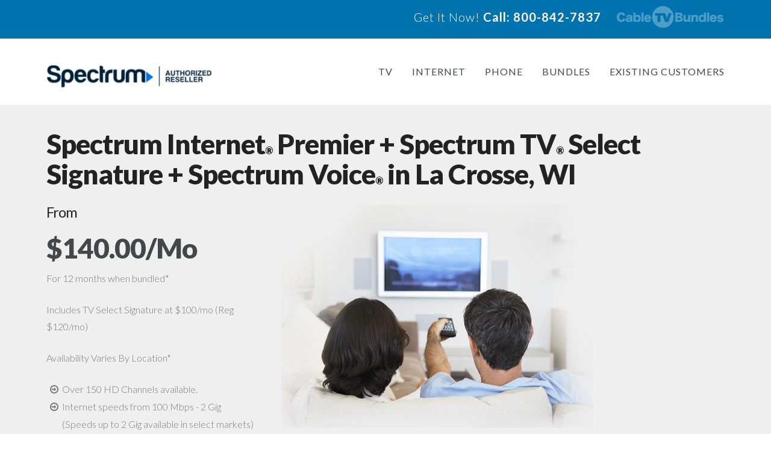

--- FILE ---
content_type: text/html; charset=UTF-8
request_url: https://cabletvbundles.com/charter/wi/la-crosse/
body_size: 21364
content:





<!DOCTYPE html>
<!--[if IE 9]><html class="no-js ie9" lang="en-US"><![endif]-->
<!--[if gt IE 9]><!--><html class="no-js" lang="en-US"><!--<![endif]-->

<head>
  <meta charset="UTF-8">
  <meta name="viewport" content="width=device-width, initial-scale=1.0">
  <title>Charter Cable in La Crosse, WI | Cable TV, Internet, &amp; Phone | CableTVBundles.com</title>
  <link rel="profile" href="http://gmpg.org/xfn/11">
  <link rel="pingback" href="https://cabletvbundles.com/charter/xmlrpc.php">
  <meta name='robots' content='index, follow, max-image-preview:large, max-snippet:-1, max-video-preview:-1' />
	<style>img:is([sizes="auto" i], [sizes^="auto," i]) { contain-intrinsic-size: 3000px 1500px }</style>
	
	<!-- This site is optimized with the Yoast SEO plugin v25.5 - https://yoast.com/wordpress/plugins/seo/ -->
	<meta name="description" content="Call 800-842-7837 to get Charter Cable in La Crosse, WI. Save on cable TV, high-speed Internet, and home phone service with CableTVBundles.com." />
	<link rel="canonical" href="https://cabletvbundles.com/charter/wi/la-crosse/" />
	<meta property="og:locale" content="en_US" />
	<meta property="og:type" content="article" />
	<meta property="og:title" content="Charter Cable in La Crosse, WI | Cable TV, Internet, &amp; Phone | CableTVBundles.com" />
	<meta property="og:description" content="Call 800-842-7837 to get Charter Cable in La Crosse, WI. Save on cable TV, high-speed Internet, and home phone service with CableTVBundles.com." />
	<meta property="og:url" content="https://cabletvbundles.com/charter/wi/la-crosse/" />
	<meta property="og:site_name" content="Charter" />
	<meta name="twitter:card" content="summary_large_image" />
	<meta name="twitter:label1" content="Est. reading time" />
	<meta name="twitter:data1" content="3 minutes" />
	<script type="application/ld+json" class="yoast-schema-graph">{"@context":"https://schema.org","@graph":[{"@type":"WebPage","@id":"https://cabletvbundles.com/charter/wi/la-crosse/","url":"https://cabletvbundles.com/charter/wi/la-crosse/","name":"Charter Cable in La Crosse, WI | Cable TV, Internet, & Phone | CableTVBundles.com","isPartOf":{"@id":"https://cabletvbundles.com/charter/#website"},"datePublished":"2015-07-11T01:59:32+00:00","description":"Call 800-842-7837 to get Charter Cable in La Crosse, WI. Save on cable TV, high-speed Internet, and home phone service with CableTVBundles.com.","breadcrumb":{"@id":"https://cabletvbundles.com/charter/wi/la-crosse/#breadcrumb"},"inLanguage":"en-US","potentialAction":[{"@type":"ReadAction","target":["https://cabletvbundles.com/charter/wi/la-crosse/"]}]},{"@type":"BreadcrumbList","@id":"https://cabletvbundles.com/charter/wi/la-crosse/#breadcrumb","itemListElement":[{"@type":"ListItem","position":1,"name":"Home","item":"https://cabletvbundles.com/charter/"},{"@type":"ListItem","position":2,"name":"Wisconsin &#8211; Charter","item":"https://cabletvbundles.com/charter/wi/"},{"@type":"ListItem","position":3,"name":"La Crosse, WI &#8211; Charter"}]},{"@type":"WebSite","@id":"https://cabletvbundles.com/charter/#website","url":"https://cabletvbundles.com/charter/","name":"Charter","description":"Just another Cable TV Bundles Sites site","potentialAction":[{"@type":"SearchAction","target":{"@type":"EntryPoint","urlTemplate":"https://cabletvbundles.com/charter/?s={search_term_string}"},"query-input":{"@type":"PropertyValueSpecification","valueRequired":true,"valueName":"search_term_string"}}],"inLanguage":"en-US"}]}</script>
	<!-- / Yoast SEO plugin. -->


<link rel='dns-prefetch' href='//fonts.googleapis.com' />
<link rel="alternate" type="application/rss+xml" title="Charter &raquo; Feed" href="https://cabletvbundles.com/charter/feed/" />
<link rel="alternate" type="application/rss+xml" title="Charter &raquo; Comments Feed" href="https://cabletvbundles.com/charter/comments/feed/" />
<link rel="alternate" type="application/rss+xml" title="Charter &raquo; La Crosse, WI &#8211; Charter Comments Feed" href="https://cabletvbundles.com/charter/wi/la-crosse/feed/" />
		<!-- This site uses the Google Analytics by MonsterInsights plugin v9.6.1 - Using Analytics tracking - https://www.monsterinsights.com/ -->
		<!-- Note: MonsterInsights is not currently configured on this site. The site owner needs to authenticate with Google Analytics in the MonsterInsights settings panel. -->
					<!-- No tracking code set -->
				<!-- / Google Analytics by MonsterInsights -->
		<script type="text/javascript">
/* <![CDATA[ */
window._wpemojiSettings = {"baseUrl":"https:\/\/s.w.org\/images\/core\/emoji\/16.0.1\/72x72\/","ext":".png","svgUrl":"https:\/\/s.w.org\/images\/core\/emoji\/16.0.1\/svg\/","svgExt":".svg","source":{"concatemoji":"https:\/\/cabletvbundles.com\/charter\/wp-includes\/js\/wp-emoji-release.min.js?ver=6.8.2"}};
/*! This file is auto-generated */
!function(s,n){var o,i,e;function c(e){try{var t={supportTests:e,timestamp:(new Date).valueOf()};sessionStorage.setItem(o,JSON.stringify(t))}catch(e){}}function p(e,t,n){e.clearRect(0,0,e.canvas.width,e.canvas.height),e.fillText(t,0,0);var t=new Uint32Array(e.getImageData(0,0,e.canvas.width,e.canvas.height).data),a=(e.clearRect(0,0,e.canvas.width,e.canvas.height),e.fillText(n,0,0),new Uint32Array(e.getImageData(0,0,e.canvas.width,e.canvas.height).data));return t.every(function(e,t){return e===a[t]})}function u(e,t){e.clearRect(0,0,e.canvas.width,e.canvas.height),e.fillText(t,0,0);for(var n=e.getImageData(16,16,1,1),a=0;a<n.data.length;a++)if(0!==n.data[a])return!1;return!0}function f(e,t,n,a){switch(t){case"flag":return n(e,"\ud83c\udff3\ufe0f\u200d\u26a7\ufe0f","\ud83c\udff3\ufe0f\u200b\u26a7\ufe0f")?!1:!n(e,"\ud83c\udde8\ud83c\uddf6","\ud83c\udde8\u200b\ud83c\uddf6")&&!n(e,"\ud83c\udff4\udb40\udc67\udb40\udc62\udb40\udc65\udb40\udc6e\udb40\udc67\udb40\udc7f","\ud83c\udff4\u200b\udb40\udc67\u200b\udb40\udc62\u200b\udb40\udc65\u200b\udb40\udc6e\u200b\udb40\udc67\u200b\udb40\udc7f");case"emoji":return!a(e,"\ud83e\udedf")}return!1}function g(e,t,n,a){var r="undefined"!=typeof WorkerGlobalScope&&self instanceof WorkerGlobalScope?new OffscreenCanvas(300,150):s.createElement("canvas"),o=r.getContext("2d",{willReadFrequently:!0}),i=(o.textBaseline="top",o.font="600 32px Arial",{});return e.forEach(function(e){i[e]=t(o,e,n,a)}),i}function t(e){var t=s.createElement("script");t.src=e,t.defer=!0,s.head.appendChild(t)}"undefined"!=typeof Promise&&(o="wpEmojiSettingsSupports",i=["flag","emoji"],n.supports={everything:!0,everythingExceptFlag:!0},e=new Promise(function(e){s.addEventListener("DOMContentLoaded",e,{once:!0})}),new Promise(function(t){var n=function(){try{var e=JSON.parse(sessionStorage.getItem(o));if("object"==typeof e&&"number"==typeof e.timestamp&&(new Date).valueOf()<e.timestamp+604800&&"object"==typeof e.supportTests)return e.supportTests}catch(e){}return null}();if(!n){if("undefined"!=typeof Worker&&"undefined"!=typeof OffscreenCanvas&&"undefined"!=typeof URL&&URL.createObjectURL&&"undefined"!=typeof Blob)try{var e="postMessage("+g.toString()+"("+[JSON.stringify(i),f.toString(),p.toString(),u.toString()].join(",")+"));",a=new Blob([e],{type:"text/javascript"}),r=new Worker(URL.createObjectURL(a),{name:"wpTestEmojiSupports"});return void(r.onmessage=function(e){c(n=e.data),r.terminate(),t(n)})}catch(e){}c(n=g(i,f,p,u))}t(n)}).then(function(e){for(var t in e)n.supports[t]=e[t],n.supports.everything=n.supports.everything&&n.supports[t],"flag"!==t&&(n.supports.everythingExceptFlag=n.supports.everythingExceptFlag&&n.supports[t]);n.supports.everythingExceptFlag=n.supports.everythingExceptFlag&&!n.supports.flag,n.DOMReady=!1,n.readyCallback=function(){n.DOMReady=!0}}).then(function(){return e}).then(function(){var e;n.supports.everything||(n.readyCallback(),(e=n.source||{}).concatemoji?t(e.concatemoji):e.wpemoji&&e.twemoji&&(t(e.twemoji),t(e.wpemoji)))}))}((window,document),window._wpemojiSettings);
/* ]]> */
</script>
<link rel='stylesheet' id='sgr-css' href='https://cabletvbundles.com/charter/wp-content/plugins/simple-google-recaptcha/sgr.css?ver=1663808810' type='text/css' media='all' />
<style id='wp-emoji-styles-inline-css' type='text/css'>

	img.wp-smiley, img.emoji {
		display: inline !important;
		border: none !important;
		box-shadow: none !important;
		height: 1em !important;
		width: 1em !important;
		margin: 0 0.07em !important;
		vertical-align: -0.1em !important;
		background: none !important;
		padding: 0 !important;
	}
</style>
<link rel='stylesheet' id='wp-block-library-css' href='https://cabletvbundles.com/charter/wp-includes/css/dist/block-library/style.min.css?ver=6.8.2' type='text/css' media='all' />
<style id='classic-theme-styles-inline-css' type='text/css'>
/*! This file is auto-generated */
.wp-block-button__link{color:#fff;background-color:#32373c;border-radius:9999px;box-shadow:none;text-decoration:none;padding:calc(.667em + 2px) calc(1.333em + 2px);font-size:1.125em}.wp-block-file__button{background:#32373c;color:#fff;text-decoration:none}
</style>
<style id='global-styles-inline-css' type='text/css'>
:root{--wp--preset--aspect-ratio--square: 1;--wp--preset--aspect-ratio--4-3: 4/3;--wp--preset--aspect-ratio--3-4: 3/4;--wp--preset--aspect-ratio--3-2: 3/2;--wp--preset--aspect-ratio--2-3: 2/3;--wp--preset--aspect-ratio--16-9: 16/9;--wp--preset--aspect-ratio--9-16: 9/16;--wp--preset--color--black: #000000;--wp--preset--color--cyan-bluish-gray: #abb8c3;--wp--preset--color--white: #ffffff;--wp--preset--color--pale-pink: #f78da7;--wp--preset--color--vivid-red: #cf2e2e;--wp--preset--color--luminous-vivid-orange: #ff6900;--wp--preset--color--luminous-vivid-amber: #fcb900;--wp--preset--color--light-green-cyan: #7bdcb5;--wp--preset--color--vivid-green-cyan: #00d084;--wp--preset--color--pale-cyan-blue: #8ed1fc;--wp--preset--color--vivid-cyan-blue: #0693e3;--wp--preset--color--vivid-purple: #9b51e0;--wp--preset--gradient--vivid-cyan-blue-to-vivid-purple: linear-gradient(135deg,rgba(6,147,227,1) 0%,rgb(155,81,224) 100%);--wp--preset--gradient--light-green-cyan-to-vivid-green-cyan: linear-gradient(135deg,rgb(122,220,180) 0%,rgb(0,208,130) 100%);--wp--preset--gradient--luminous-vivid-amber-to-luminous-vivid-orange: linear-gradient(135deg,rgba(252,185,0,1) 0%,rgba(255,105,0,1) 100%);--wp--preset--gradient--luminous-vivid-orange-to-vivid-red: linear-gradient(135deg,rgba(255,105,0,1) 0%,rgb(207,46,46) 100%);--wp--preset--gradient--very-light-gray-to-cyan-bluish-gray: linear-gradient(135deg,rgb(238,238,238) 0%,rgb(169,184,195) 100%);--wp--preset--gradient--cool-to-warm-spectrum: linear-gradient(135deg,rgb(74,234,220) 0%,rgb(151,120,209) 20%,rgb(207,42,186) 40%,rgb(238,44,130) 60%,rgb(251,105,98) 80%,rgb(254,248,76) 100%);--wp--preset--gradient--blush-light-purple: linear-gradient(135deg,rgb(255,206,236) 0%,rgb(152,150,240) 100%);--wp--preset--gradient--blush-bordeaux: linear-gradient(135deg,rgb(254,205,165) 0%,rgb(254,45,45) 50%,rgb(107,0,62) 100%);--wp--preset--gradient--luminous-dusk: linear-gradient(135deg,rgb(255,203,112) 0%,rgb(199,81,192) 50%,rgb(65,88,208) 100%);--wp--preset--gradient--pale-ocean: linear-gradient(135deg,rgb(255,245,203) 0%,rgb(182,227,212) 50%,rgb(51,167,181) 100%);--wp--preset--gradient--electric-grass: linear-gradient(135deg,rgb(202,248,128) 0%,rgb(113,206,126) 100%);--wp--preset--gradient--midnight: linear-gradient(135deg,rgb(2,3,129) 0%,rgb(40,116,252) 100%);--wp--preset--font-size--small: 13px;--wp--preset--font-size--medium: 20px;--wp--preset--font-size--large: 36px;--wp--preset--font-size--x-large: 42px;--wp--preset--spacing--20: 0.44rem;--wp--preset--spacing--30: 0.67rem;--wp--preset--spacing--40: 1rem;--wp--preset--spacing--50: 1.5rem;--wp--preset--spacing--60: 2.25rem;--wp--preset--spacing--70: 3.38rem;--wp--preset--spacing--80: 5.06rem;--wp--preset--shadow--natural: 6px 6px 9px rgba(0, 0, 0, 0.2);--wp--preset--shadow--deep: 12px 12px 50px rgba(0, 0, 0, 0.4);--wp--preset--shadow--sharp: 6px 6px 0px rgba(0, 0, 0, 0.2);--wp--preset--shadow--outlined: 6px 6px 0px -3px rgba(255, 255, 255, 1), 6px 6px rgba(0, 0, 0, 1);--wp--preset--shadow--crisp: 6px 6px 0px rgba(0, 0, 0, 1);}:where(.is-layout-flex){gap: 0.5em;}:where(.is-layout-grid){gap: 0.5em;}body .is-layout-flex{display: flex;}.is-layout-flex{flex-wrap: wrap;align-items: center;}.is-layout-flex > :is(*, div){margin: 0;}body .is-layout-grid{display: grid;}.is-layout-grid > :is(*, div){margin: 0;}:where(.wp-block-columns.is-layout-flex){gap: 2em;}:where(.wp-block-columns.is-layout-grid){gap: 2em;}:where(.wp-block-post-template.is-layout-flex){gap: 1.25em;}:where(.wp-block-post-template.is-layout-grid){gap: 1.25em;}.has-black-color{color: var(--wp--preset--color--black) !important;}.has-cyan-bluish-gray-color{color: var(--wp--preset--color--cyan-bluish-gray) !important;}.has-white-color{color: var(--wp--preset--color--white) !important;}.has-pale-pink-color{color: var(--wp--preset--color--pale-pink) !important;}.has-vivid-red-color{color: var(--wp--preset--color--vivid-red) !important;}.has-luminous-vivid-orange-color{color: var(--wp--preset--color--luminous-vivid-orange) !important;}.has-luminous-vivid-amber-color{color: var(--wp--preset--color--luminous-vivid-amber) !important;}.has-light-green-cyan-color{color: var(--wp--preset--color--light-green-cyan) !important;}.has-vivid-green-cyan-color{color: var(--wp--preset--color--vivid-green-cyan) !important;}.has-pale-cyan-blue-color{color: var(--wp--preset--color--pale-cyan-blue) !important;}.has-vivid-cyan-blue-color{color: var(--wp--preset--color--vivid-cyan-blue) !important;}.has-vivid-purple-color{color: var(--wp--preset--color--vivid-purple) !important;}.has-black-background-color{background-color: var(--wp--preset--color--black) !important;}.has-cyan-bluish-gray-background-color{background-color: var(--wp--preset--color--cyan-bluish-gray) !important;}.has-white-background-color{background-color: var(--wp--preset--color--white) !important;}.has-pale-pink-background-color{background-color: var(--wp--preset--color--pale-pink) !important;}.has-vivid-red-background-color{background-color: var(--wp--preset--color--vivid-red) !important;}.has-luminous-vivid-orange-background-color{background-color: var(--wp--preset--color--luminous-vivid-orange) !important;}.has-luminous-vivid-amber-background-color{background-color: var(--wp--preset--color--luminous-vivid-amber) !important;}.has-light-green-cyan-background-color{background-color: var(--wp--preset--color--light-green-cyan) !important;}.has-vivid-green-cyan-background-color{background-color: var(--wp--preset--color--vivid-green-cyan) !important;}.has-pale-cyan-blue-background-color{background-color: var(--wp--preset--color--pale-cyan-blue) !important;}.has-vivid-cyan-blue-background-color{background-color: var(--wp--preset--color--vivid-cyan-blue) !important;}.has-vivid-purple-background-color{background-color: var(--wp--preset--color--vivid-purple) !important;}.has-black-border-color{border-color: var(--wp--preset--color--black) !important;}.has-cyan-bluish-gray-border-color{border-color: var(--wp--preset--color--cyan-bluish-gray) !important;}.has-white-border-color{border-color: var(--wp--preset--color--white) !important;}.has-pale-pink-border-color{border-color: var(--wp--preset--color--pale-pink) !important;}.has-vivid-red-border-color{border-color: var(--wp--preset--color--vivid-red) !important;}.has-luminous-vivid-orange-border-color{border-color: var(--wp--preset--color--luminous-vivid-orange) !important;}.has-luminous-vivid-amber-border-color{border-color: var(--wp--preset--color--luminous-vivid-amber) !important;}.has-light-green-cyan-border-color{border-color: var(--wp--preset--color--light-green-cyan) !important;}.has-vivid-green-cyan-border-color{border-color: var(--wp--preset--color--vivid-green-cyan) !important;}.has-pale-cyan-blue-border-color{border-color: var(--wp--preset--color--pale-cyan-blue) !important;}.has-vivid-cyan-blue-border-color{border-color: var(--wp--preset--color--vivid-cyan-blue) !important;}.has-vivid-purple-border-color{border-color: var(--wp--preset--color--vivid-purple) !important;}.has-vivid-cyan-blue-to-vivid-purple-gradient-background{background: var(--wp--preset--gradient--vivid-cyan-blue-to-vivid-purple) !important;}.has-light-green-cyan-to-vivid-green-cyan-gradient-background{background: var(--wp--preset--gradient--light-green-cyan-to-vivid-green-cyan) !important;}.has-luminous-vivid-amber-to-luminous-vivid-orange-gradient-background{background: var(--wp--preset--gradient--luminous-vivid-amber-to-luminous-vivid-orange) !important;}.has-luminous-vivid-orange-to-vivid-red-gradient-background{background: var(--wp--preset--gradient--luminous-vivid-orange-to-vivid-red) !important;}.has-very-light-gray-to-cyan-bluish-gray-gradient-background{background: var(--wp--preset--gradient--very-light-gray-to-cyan-bluish-gray) !important;}.has-cool-to-warm-spectrum-gradient-background{background: var(--wp--preset--gradient--cool-to-warm-spectrum) !important;}.has-blush-light-purple-gradient-background{background: var(--wp--preset--gradient--blush-light-purple) !important;}.has-blush-bordeaux-gradient-background{background: var(--wp--preset--gradient--blush-bordeaux) !important;}.has-luminous-dusk-gradient-background{background: var(--wp--preset--gradient--luminous-dusk) !important;}.has-pale-ocean-gradient-background{background: var(--wp--preset--gradient--pale-ocean) !important;}.has-electric-grass-gradient-background{background: var(--wp--preset--gradient--electric-grass) !important;}.has-midnight-gradient-background{background: var(--wp--preset--gradient--midnight) !important;}.has-small-font-size{font-size: var(--wp--preset--font-size--small) !important;}.has-medium-font-size{font-size: var(--wp--preset--font-size--medium) !important;}.has-large-font-size{font-size: var(--wp--preset--font-size--large) !important;}.has-x-large-font-size{font-size: var(--wp--preset--font-size--x-large) !important;}
:where(.wp-block-post-template.is-layout-flex){gap: 1.25em;}:where(.wp-block-post-template.is-layout-grid){gap: 1.25em;}
:where(.wp-block-columns.is-layout-flex){gap: 2em;}:where(.wp-block-columns.is-layout-grid){gap: 2em;}
:root :where(.wp-block-pullquote){font-size: 1.5em;line-height: 1.6;}
</style>
<link rel='stylesheet' id='x-stack-css' href='https://cabletvbundles.com/charter/wp-content/themes/x-child-renew/style.css' type='text/css' media='all' />
<link rel='stylesheet' id='x-font-custom-css' href='//fonts.googleapis.com/css?family=Lato:300,300italic,700,700italic|Lato:400|Lato:900|Pacifico:400&#038;subset=latin,latin-ext' type='text/css' media='all' />
<link rel='stylesheet' id='x-shortcodes-css' href='https://cabletvbundles.com/charter/wp-content/plugins/x-shortcodes/css/renew.css' type='text/css' media='all' />
<script type="text/javascript" id="sgr-js-extra">
/* <![CDATA[ */
var sgr = {"sgr_site_key":"6LcTWPUUAAAAAN6LifcDuGGULxStcXJR-g7jY5ju"};
/* ]]> */
</script>
<script type="text/javascript" src="https://cabletvbundles.com/charter/wp-content/plugins/simple-google-recaptcha/sgr.js?ver=1663808810" id="sgr-js"></script>
<script type="text/javascript" src="https://cabletvbundles.com/charter/wp-includes/js/jquery/jquery.min.js?ver=3.7.1" id="jquery-core-js"></script>
<script type="text/javascript" src="https://cabletvbundles.com/charter/wp-includes/js/jquery/jquery-migrate.min.js?ver=3.4.1" id="jquery-migrate-js"></script>
<script type="text/javascript" src="https://cabletvbundles.com/charter/wp-content/plugins/sticky-menu-or-anything-on-scroll/assets/js/jq-sticky-anything.min.js?ver=2.1.1" id="stickyAnythingLib-js"></script>
<script type="text/javascript" src="https://cabletvbundles.com/charter/wp-content/themes/x/framework/js/dist/site/x-head.min.js" id="x-site-head-js"></script>
<script type="text/javascript" src="https://cabletvbundles.com/charter/wp-content/plugins/x-shortcodes/js/dist/site/x-shortcodes-head.min.js" id="x-shortcodes-site-head-js"></script>
<link rel="https://api.w.org/" href="https://cabletvbundles.com/charter/wp-json/" /><link rel="alternate" title="JSON" type="application/json" href="https://cabletvbundles.com/charter/wp-json/wp/v2/pages/1255" /><link rel='shortlink' href='https://cabletvbundles.com/charter/?p=1255' />
<link rel="alternate" title="oEmbed (JSON)" type="application/json+oembed" href="https://cabletvbundles.com/charter/wp-json/oembed/1.0/embed?url=https%3A%2F%2Fcabletvbundles.com%2Fcharter%2Fwi%2Fla-crosse%2F" />
<link rel="alternate" title="oEmbed (XML)" type="text/xml+oembed" href="https://cabletvbundles.com/charter/wp-json/oembed/1.0/embed?url=https%3A%2F%2Fcabletvbundles.com%2Fcharter%2Fwi%2Fla-crosse%2F&#038;format=xml" />
<noscript><style>.vce-row-container .vcv-lozad {display: none}</style></noscript><meta name="generator" content="Powered by Visual Composer Website Builder - fast and easy-to-use drag and drop visual editor for WordPress."/><meta property="og:site_name" content="Charter"><meta property="og:title" content="La Crosse, WI &#8211; Charter"><meta property="og:description" content="[vc_row inner_container="true" no_margin="true" padding_top="40px" padding_bottom="0px" border="none" bg_color="#efefef"][vc_column width="1/1"][custom_headline level="h2" looks_like="h2" type="left" style="margin-top: 0px; margin-bottom: 25px; color: #222222;"]Spectrum Internet® Premier + Spectrum TV® Select Signature + Spectrum Voice® in La Crosse, WI [/custom_headline][/vc_column][/vc_row][vc_row padding_top="0px" padding_bottom="0px" no_margin="true"&hellip;"><meta property="og:image" content=""><meta property="og:url" content="https://cabletvbundles.com/charter/wi/la-crosse/"><meta property="og:type" content="article"><link rel="shortcut icon" href="//cabletvbundles.com/wp-content/uploads/2015/07/cabletvbundles-favicon.png"><meta name="generator" content="Powered by Visual Composer - drag and drop page builder for WordPress."/>
		<style type="text/css" id="wp-custom-css">
			.entry-title {display:none;}		</style>
		<style id="x-customizer-css-output" type="text/css">body{background-color:#ffffff;}a,h1 a:hover,h2 a:hover,h3 a:hover,h4 a:hover,h5 a:hover,h6 a:hover,.x-comment-time:hover,#reply-title small a,.comment-reply-link:hover,.x-comment-author a:hover{color:#5ea6e5;}a:hover,#reply-title small a:hover,.x-recent-posts a:hover .h-recent-posts{color:#5172cc;}.entry-title:before{color:#f1ba63;}a.x-img-thumbnail:hover,li.bypostauthor > article.comment{border-color:#5ea6e5;}.flex-direction-nav a,.flex-control-nav a:hover,.flex-control-nav a.flex-active,.x-dropcap,.x-skill-bar .bar,.x-pricing-column.featured h2,.h-comments-title small,.pagination a:hover,.x-entry-share .x-share:hover,.entry-thumb,.widget_tag_cloud .tagcloud a:hover,.widget_product_tag_cloud .tagcloud a:hover,.x-highlight,.x-recent-posts .x-recent-posts-img,.x-recent-posts .x-recent-posts-img:before,.x-portfolio-filters{background-color:#5ea6e5;}.x-recent-posts a:hover .x-recent-posts-img,.x-portfolio-filters:hover{background-color:#5172cc;}.x-container-fluid.width{width:88%;}.x-container-fluid.max{max-width:1140px;}.x-main{width:68.79803%;}.x-sidebar{width:24.79803%;}.x-topbar .p-info,.x-topbar .p-info a,.x-topbar .x-social-global a{color:#ffffff;}.x-topbar .p-info a:hover{color:#959baf;}.x-topbar{background-color:#0073ae;}.x-navbar .x-nav > li:before{padding-top:38px;}.x-brand,.x-brand:hover,.x-navbar .x-nav > li > a,.x-navbar .sub-menu li > a{color:#454647;}.x-navbar .x-nav > li > a:hover,.x-navbar .x-nav > .sfHover > a,.x-navbar .x-nav > .current-menu-item > a,.x-navbar .sub-menu li > a:hover,.x-navbar .sub-menu li.sfHover > a,.x-navbar .sub-menu li.current-menu-item > a,.x-nav .x-megamenu > .sub-menu > li > a{color:#5e93d7;}.x-btn-navbar,.x-btn-navbar:hover{color:#ffffff;}.x-navbar .sub-menu li:before,.x-navbar .sub-menu li:after{background-color:#454647;}.x-navbar,.x-navbar .sub-menu{background-color:#ffffff !important;}.x-btn-navbar,.x-btn-navbar.collapsed:hover{background-color:#666666;}.x-btn-navbar.collapsed{background-color:#444444;}.x-navbar .x-nav > li > a:hover,.x-navbar .x-nav > li.sfHover > a,.x-navbar .x-nav > li.current-menu-item > a{box-shadow:0 2px 0 0 #5e93d7;}.x-navbar .x-nav > li{height:110px;padding-top:38px;}.sf-menu > li ul{top:110px;}.x-colophon.bottom{background-color:#444444;}.x-colophon.bottom,.x-colophon.bottom a,.x-colophon.bottom .x-social-global a{color:#ffffff;}.h-landmark{font-weight:300;}.x-brand,.x-brand:hover{color:#444444;}.x-comment-author a{color:#7a7a7a;}.x-comment-author a,.comment-form-author label,.comment-form-email label,.comment-form-url label,.comment-form-rating label,.comment-form-comment label,.widget_calendar #wp-calendar caption,.widget_calendar #wp-calendar th,.x-accordion-heading .x-accordion-toggle,.x-nav-tabs > li > a:hover,.x-nav-tabs > .active > a,.x-nav-tabs > .active > a:hover{color:#454647;}.widget_calendar #wp-calendar th{border-bottom-color:#454647;}.pagination span.current,.x-portfolio-filters-menu,.widget_tag_cloud .tagcloud a,.h-feature-headline span i,.widget_price_filter .ui-slider .ui-slider-handle{background-color:#454647;}@media (max-width:979px){.x-navbar .x-nav > li{height:auto;padding-top:0;}.x-navbar .x-nav-collapse .x-nav li a{color:#454647;box-shadow:none;}.x-navbar .x-nav-collapse .x-nav li a:hover,.x-navbar .x-nav-collapse .x-nav .current-menu-item > a{color:#5e93d7;}.x-widgetbar{left:0;right:0;}}body{font-size:12px;font-style:normal;font-weight:300;color:#7a7a7a;}a:focus,select:focus,input[type="file"]:focus,input[type="radio"]:focus,input[type="submit"]:focus,input[type="checkbox"]:focus{outline:thin dotted #333;outline:5px auto #5ea6e5;outline-offset:-1px;}h1,h2,h3,h4,h5,h6,.h1,.h2,.h3,.h4,.h5,.h6{font-style:normal;font-weight:900;letter-spacing:-1px;}.w-h{font-weight:900 !important;}.x-main.full{float:none;display:block;width:auto;}@media (max-width:979px){.x-main.full,.x-main.left,.x-main.right,.x-sidebar.left,.x-sidebar.right{float:none;display:block;width:auto !important;}}.entry-header,.entry-content{font-size:16px;}.x-brand{font-style:normal;font-weight:400;letter-spacing:-3px;}.x-brand img{width:275px;}body,input,button,select,textarea{font-family:"Lato","Helvetica Neue",Helvetica,sans-serif;}h1,h2,h3,h4,h5,h6,.h1,.h2,.h3,.h4,.h5,.h6{font-family:"Lato","Helvetica Neue",Helvetica,sans-serif;}.x-brand{font-family:"Pacifico","Helvetica Neue",Helvetica,sans-serif;}.x-navbar .x-nav > li > a{font-family:"Lato","Helvetica Neue",Helvetica,sans-serif;}h1,h2,h3,h4,h5,h6,.h1,.h2,.h3,.h4,.h5,.h6,h1 a,h2 a,h3 a,h4 a,h5 a,h6 a,.h1 a,.h2 a,.h3 a,.h4 a,.h5 a,.h6 a,blockquote{color:#454647;}.cfc-h-tx{color:#454647 !important;}.cfc-h-bd{border-color:#454647 !important;}.cfc-h-bg{background-color:#454647 !important;}.cfc-b-tx{color:#7a7a7a !important;}.cfc-b-bd{border-color:#7a7a7a !important;}.cfc-b-bg{background-color:#7a7a7a !important;}.x-navbar{font-size:16px;}.x-navbar-inner{min-height:110px;}.x-brand{font-size:44px;font-size:4.4rem;}.x-navbar .x-brand{margin-top:18px;}.x-navbar .x-nav > li > a{font-style:normal;font-weight:400;text-transform:uppercase;}.x-btn-navbar{margin-top:30px;;}.x-btn-navbar,.x-btn-navbar.collapsed{font-size:22px;}@media (max-width:979px){}.x-btn,.button,[type="submit"]{color:#ffffff;border-color:#0072ae;background-color:#0072ae;}.x-btn:hover,.button:hover,[type="submit"]:hover{color:#fff;border-color:#555555;background-color:#555555;}.x-btn.x-btn-real,.x-btn.x-btn-real:hover{margin-bottom:0.25em;text-shadow:0 0.075em 0.075em rgba(0,0,0,0.65);}.x-btn.x-btn-real{box-shadow:0 0.25em 0 0 #2a2a2a,0 4px 9px rgba(0,0,0,0.75);}.x-btn.x-btn-real:hover{box-shadow:0 0.25em 0 0 #2a2a2a,0 4px 9px rgba(0,0,0,0.75);}.x-btn.x-btn-flat,.x-btn.x-btn-flat:hover{margin-bottom:0;text-shadow:0 0.075em 0.075em rgba(0,0,0,0.65);box-shadow:none;}.x-btn.x-btn-transparent,.x-btn.x-btn-transparent:hover{margin-bottom:0;border-width:3px;text-shadow:none;text-transform:uppercase;background-color:transparent;box-shadow:none;}.x-btn-circle-wrap:before{width:172px;height:43px;background:url(https://cabletvbundles.com/charter/wp-content/themes/x/framework/img/global/btn-circle-top-small.png) center center no-repeat;-webkit-background-size:172px 43px;background-size:172px 43px;}.x-btn-circle-wrap:after{width:190px;height:43px;background:url(https://cabletvbundles.com/charter/wp-content/themes/x/framework/img/global/btn-circle-bottom-small.png) center center no-repeat;-webkit-background-size:190px 43px;background-size:190px 43px;}.x-btn,.x-btn:hover,.button,.button:hover,[type="submit"],[type="submit"]:hover{text-shadow:0 0.075em 0.075em rgba(0,0,0,0.5);}.x-btn,.button,[type="submit"]{border-radius:0.25em;}.x-btn,.button,[type="submit"]{padding:0.579em 1.105em 0.842em;font-size:19px;font-size:1.9rem;}</style>
    <style id="x-customizer-css-custom" type="text/css">
      .x-topbar .x-social-global {display:none;}

.x-topbar .p-info {float: right; font-size: 20px; margin-bottom: 10px;}

.pricing {width: auto; overflow: auto;}

.price:before {
   content: '$';
    font-size: 0.4em;
vertical-align: top;
}

.price:after {
   content: '.99';
    font-size: 0.4em;
vertical-align: top;
}

.price {font-size: 80px; font-weight: bold; color: #222222; line-height: 0.6em;}

.pricing .term {color:#222222; font-size: 12px; font-weight: 300; margin-top: -70px;
margin-left: 4px; line-height: 15px; float: none;}

.plate {font-size: 56px;}

.call-now a {color: #fff;}

@media only screen and (max-width: 740px) {
.plate {font-size: 30px;}
}    </style>

  </head>

<body class="wp-singular page-template page-template-template-blank-4 page-template-template-blank-4-php page page-id-1255 page-child parent-pageid-299 wp-theme-x wp-child-theme-x-child-renew vcwb x-renew x-navbar-static-active x-full-width-layout-active x-content-sidebar-active wpb-js-composer js-comp-ver-4.1.3 vc_responsive x-v3_0_1 x-child-theme-active x-shortcodes-v2_5_2">

  
  <div id="top" class="site">

  
  

  <header class="masthead masthead-inline" role="banner">
    

  <div class="x-topbar">
    <div class="x-topbar-inner x-container-fluid max width">
            <p class="p-info">Get It Now! <strong>Call: 800-842-7837  </strong><img style="margin-top: -5px; margin-left: 20px;" src="/wp-content/uploads/2015/02/topbar-logo.png"></p>
            <div class="x-social-global"><a href="https://www.facebook.com/pages/Cabletvbundles/1385087618461069" class="facebook" title="Facebook" target="_blank"><i class="x-icon-facebook-square"></i></a><a href="https://twitter.com/CableTV_Bundles" class="twitter" title="Twitter" target="_blank"><i class="x-icon-twitter-square"></i></a></div>    </div>
  </div>

    

  <div class="x-navbar-wrap">
    <div class="x-navbar">
      <div class="x-navbar-inner">
        <div class="x-container-fluid max width">
          

<a href="https://cabletvbundles.com/charter/" class="x-brand img" title="Just another Cable TV Bundles Sites site">
  <img src="//cabletvbundles.com/charter/wp-content/uploads/sites/4/2025/01/charter-logo-1-23-25.png" alt="Just another Cable TV Bundles Sites site"></a>          
<a href="#" class="x-btn-navbar collapsed" data-toggle="collapse" data-target=".x-nav-collapse">
  <i class="x-icon-bars"></i><span class="visually-hidden">Navigation</span>
</a>

<nav class="x-nav-collapse collapse" role="navigation">

  <ul id="menu-main-menu" class="x-nav sf-menu"><li id="menu-item-7" class="menu-item menu-item-type-custom menu-item-object-custom menu-item-7"><a href="/charter/tv/">TV</a></li>
<li id="menu-item-8" class="menu-item menu-item-type-custom menu-item-object-custom menu-item-8"><a href="/charter/internet/">Internet</a></li>
<li id="menu-item-9" class="menu-item menu-item-type-custom menu-item-object-custom menu-item-9"><a href="/charter/phone/">Phone</a></li>
<li id="menu-item-10" class="menu-item menu-item-type-custom menu-item-object-custom menu-item-10"><a href="/charter/bundles/">Bundles</a></li>
<li id="menu-item-19" class="menu-item menu-item-type-custom menu-item-object-custom menu-item-19"><a href="/charter/existing-customers/">Existing Customers</a></li>
</ul>
</nav> <!-- end .x-nav-collapse.collapse -->        </div>
      </div> <!-- end .x-navbar-inner -->
    </div> <!-- end .x-navbar -->
  </div> <!-- end .x-navbar-wrap -->

  </header>

  
  

  <div class="x-main full" role="main">

    
      <article id="post-1255" class="post-1255 page type-page status-publish hentry no-post-thumbnail">
        

<div class="entry-content content">


  
<div id="x-content-band-1" class="x-content-band vc man" style="background-color: #efefef; padding-top: 40px; padding-bottom: 0px;"><div class="x-container-fluid max width">
<div  class="x-column vc whole" style="" ><h2  class="h-custom-headline h2" style="margin-top: 0px; margin-bottom: 25px; color: #222222;"><span>Spectrum Internet<span style="font-size: 12.0pt;">®</span> Premier + Spectrum TV<span style="font-size: 12.0pt;">®</span> Select Signature + Spectrum Voice<span style="font-size: 12.0pt;">®</span> in La Crosse, WI</p>
</span></h2></div></div></div>
<div id="x-content-band-2" class="x-content-band vc man" style="background-color: #efefef; padding-top: 0px; padding-bottom: 0px;"><div class="x-container-fluid max width">
<div  class="x-column vc one-third" style="" ><h3  class="h-custom-headline h5" style="margin-top: 0px; margin-bottom: 20px; color: #222222; font-weight: normal;"><span>From</span></h3><h2 style="margin-top: 0;">$140.00/Mo</h2>
<p>For 12 months when bundled*</p>
<p>Includes TV Select Signature at $100/mo (Reg $120/mo)</p>
<p>Availability Varies By Location*</p>
<ul  class="x-ul-icons" ><li  class="x-li-icon" ><i class=" x-icon-arrow-circle-o-right"></i>Over 150 HD Channels available.</li><li  class="x-li-icon" ><i class=" x-icon-arrow-circle-o-right"></i>Internet speeds from 100 Mbps - 2 Gig (Speeds up to 2 Gig available in select markets) </li><li  class="x-li-icon" ><i class=" x-icon-arrow-circle-o-right"></i>The best voice features available. </li><li  class="x-li-icon" ><i class=" x-icon-arrow-circle-o-right"></i>Free Internet modem; No contracts.</li></ul><hr  class="x-gap" style="margin: 3.313em 0 0 0;"></div>
<div  class="x-column vc two-thirds" style="" ><img decoding="async"  class="x-img x-img-none none" style="text-align: center;" src="https://cabletvbundles.com/charter/wp-content/uploads/sites/4/2014/11/bundle-image.png" ></div></div></div>
<div id="x-content-band-3" class="x-content-band vc call-now man" style="background-color: #0072ae; padding-top: 5px; padding-bottom: 5px; text-align: center;"><div class="x-container-fluid max width">
<div  class="x-column vc whole" style="color: #fff;" ><p class="plate">Get Charter Now! <strong>Call <b>800-842-7837</b></strong></p>
</div></div></div>
<div id="x-content-band-4" class="x-content-band vc services man" style="background-color: #ffffff; padding-top: 65px; padding-bottom: 30px;"><div class="x-container-fluid max width">
<div  class="x-column vc one-sixth" style="" ><img decoding="async"  class="x-img x-img-none none"  src="https://cabletvbundles.com/charter/wp-content/uploads/sites/4/2014/11/hdtv-icon.png" alt="Charter Cable in Birmingham Al"></div>
<div  class="x-column vc five-sixths" style="" ><h2  class="h-custom-headline h3" ><span>Charter Cable in La Crosse, WI</span></h2><ul  class="x-ul-icons" ><li  class="x-li-icon" ><i class=" x-icon-arrow-circle-o-right"></i>85 channels available including FREE HD and your local programming plus your favorite networks such as ESPN, Discovery, CNN, Lifetime, TLC, MTV, and much more!</li><li  class="x-li-icon" ><i class=" x-icon-arrow-circle-o-right"></i>Access to over 10,000 On Demand choices - including HD and movies in 3D with Charter Cable in Birmingham, Al</li><li  class="x-li-icon" ><i class=" x-icon-arrow-circle-o-right"></i>Take digital networks on the go with your mobile devices</li></ul><a  class="x-btn x-btn-rounded x-btn-regular"  href="tel:18008427837" title="Call For Promotions!"  data-toggle="none" data-placement="top" data-trigger="hover"   data-options="thumbnail: ''"><i  class="x-icon x-icon-phone" ></i>Call 800-842-7837</a></div></div></div>
<div id="x-content-band-5" class="x-content-band vc" style="background-color: transparent; padding-top: 0px; padding-bottom: 0px;"><div class="x-container-fluid max width">
<div  class="x-column vc whole" style="" ><hr  class="x-hr" ></div></div></div>
<div id="x-content-band-6" class="x-content-band vc services man" style="background-color: #ffffff; padding-top: 0px; padding-bottom: 30px;"><div class="x-container-fluid max width">
<div  class="x-column vc one-sixth" style="" ><img decoding="async"  class="x-img x-img-none none" style="margin-top: 10px;" src="https://cabletvbundles.com/charter/wp-content/uploads/sites/4/2014/11/net-icon.png" ></div>
<div  class="x-column vc five-sixths" style="" ><h2  class="h-custom-headline h3" ><span>Charter Spectrum Internet™ in La Crosse, WI</span></h2><ul  class="x-ul-icons" ><li  class="x-li-icon" ><i class=" x-icon-arrow-circle-o-right"></i>Internet speeds from 100 Mbps - 2 Gig (Speeds up to 2 Gig available in select markets).
</li><li  class="x-li-icon" ><i class=" x-icon-arrow-circle-o-right"></i>Automatic detection from viruses, hackers and spam - Charter Security Suite™ has the fastest response to new virus threats and best virus detection - (a $60 value – included at no additional cost).</li><li  class="x-li-icon" ><i class=" x-icon-arrow-circle-o-right"></i>Download in seconds, instead of minutes – plus a reliable always-on, always-fast connection.</li></ul><a  class="x-btn x-btn-rounded x-btn-regular"  href="tel:18008427837" title="Call For Promotions!"  data-toggle="none" data-placement="top" data-trigger="hover" data-content="Call 800-842-7837"  data-options="thumbnail: ''"><i  class="x-icon x-icon-phone" ></i>Call 800-842-7837</a></div></div></div>
<div id="x-content-band-7" class="x-content-band vc" style="background-color: transparent; padding-top: 0px; padding-bottom: 0px;"><div class="x-container-fluid max width">
<div  class="x-column vc whole" style="" ><hr  class="x-hr" ></div></div></div>
<div id="x-content-band-8" class="x-content-band vc services man" style="background-color: #ffffff; padding-top: 0px; padding-bottom: 65px;"><div class="x-container-fluid max width">
<div  class="x-column vc one-sixth" style="" ><img decoding="async"  class="x-img x-img-none none"  src="https://cabletvbundles.com/charter/wp-content/uploads/sites/4/2014/11/voice-icon.png" ></div>
<div  class="x-column vc five-sixths" style="" ><h2  class="h-custom-headline h3" ><span>Charter Spectrum Voice™ in La Crosse, WI</span></h2><ul  class="x-ul-icons" ><li  class="x-li-icon" ><i class=" x-icon-arrow-circle-o-right"></i>Enjoy unlimited local and long distance calling standard – including the U.S., Canada and Puerto Rico.
</li><li  class="x-li-icon" ><i class=" x-icon-arrow-circle-o-right"></i>Voicemail and 13 calling features included – You won't have to pay extra for Caller ID, Call Waiting, Call Forwarding, Call Screening and more.</li><li  class="x-li-icon" ><i class=" x-icon-arrow-circle-o-right"></i>Keep your phone number when you switch and use your existing phones and jacks.</li></ul><a  class="x-btn x-btn-rounded x-btn-regular"  href="tel:18008427837" title="Call For Promotions!"  data-toggle="none" data-placement="top" data-trigger="hover" data-content="Call 800-842-7837"  data-options="thumbnail: ''"><i  class="x-icon x-icon-phone" ></i>Call 800-842-7837</a></div></div></div>
<div id="x-content-band-9" class="x-content-band vc man" style="background-color: transparent; padding-top: 0; padding-bottom: 0;"><div class="x-container-fluid max width">
<div  class="x-column vc whole" style="" ><blockquote  class="x-blockquote" ><strong>Check Out Our Cable In:</strong> <span style="font-size: 16px; text-transform: none;"><a href="/charter/wi/antigo/">ANTIGO, WI,</a><a href="/charter/wi/ashland/">ASHLAND, WI,</a><a href="/charter/wi/baraboo/">BARABOO, WI,</a><a href="/charter/wi/beaver-dam/">BEAVER DAM, WI,</a><a href="/charter/wi/beloit/">BELOIT, WI,</a><a href="/charter/wi/chippewa-falls/">CHIPPEWA FALLS, WI,</a><a href="/charter/wi/delavan/">DELAVAN, WI,</a><a href="/charter/wi/eau-claire/">EAU CLAIRE, WI,</a><a href="/charter/wi/elkhorn/">ELKHORN, WI,</a><a href="/charter/wi/fitchburg/">FITCHBURG, WI,</a><a href="/charter/wi/fond-du-lac/">FOND DU LAC, WI,</a><a href="/charter/wi/fort-atkinson/">FORT ATKINSON, WI,</a><a href="/charter/wi/hartford/">HARTFORD, WI,</a><a href="/charter/wi/holmen/">HOLMEN, WI,</a><a href="/charter/wi/janesville/">JANESVILLE, WI,</a><a href="/charter/wi/la-crosse/">LA CROSSE, WI,</a><a href="/charter/wi/madison/">MADISON, WI,</a><a href="/charter/wi/manitowoc/">MANITOWOC, WI,</a><a href="/charter/wi/marshall/">MARSHALL, WI,</a><a href="/charter/wi/marshfield/">MARSHFIELD, WI,</a><a href="/charter/wi/menomonie/">MENOMONIE, WI,</a><a href="/charter/wi/merrill/">MERRILL, WI,</a><a href="/charter/wi/middleton/">MIDDLETON, WI,</a><a href="/charter/wi/monroe/">MONROE, WI,</a><a href="/charter/wi/oconomowoc/">OCONOMOWOC, WI,</a><a href="/charter/wi/onalaska/">ONALASKA, WI,</a><a href="/charter/wi/oregon/">OREGON, WI,</a><a href="/charter/wi/oshkosh/">OSHKOSH, WI,</a><a href="/charter/wi/plover/">PLOVER, WI,</a><a href="/charter/wi/portage/">PORTAGE, WI,</a><a href="/charter/wi/reedsburg/">REEDSBURG, WI,</a><a href="/charter/wi/rice-lake/">RICE LAKE, WI,</a><a href="/charter/wi/richfield/">RICHFIELD, WI,</a><a href="/charter/wi/shawano/">SHAWANO, WI,</a><a href="/charter/wi/sheboygan/">SHEBOYGAN, WI,</a><a href="/charter/wi/sparta/">SPARTA, WI,</a><a href="/charter/wi/stevens-point/">STEVENS POINT, WI,</a><a href="/charter/wi/stoughton/">STOUGHTON, WI,</a><a href="/charter/wi/sturgeon-bay/">STURGEON BAY, WI,</a><a href="/charter/wi/sun-prairie/">SUN PRAIRIE, WI,</a><a href="/charter/wi/superior/">SUPERIOR, WI,</a><a href="/charter/wi/tomah/">TOMAH, WI,</a><a href="/charter/wi/two-rivers/">TWO RIVERS, WI,</a><a href="/charter/wi/verona/">VERONA, WI,</a><a href="/charter/wi/watertown/">WATERTOWN, WI,</a><a href="/charter/wi/waunakee/">WAUNAKEE, WI,</a><a href="/charter/wi/waupun/">WAUPUN, WI,</a><a href="/charter/wi/wausau/">WAUSAU, WI,</a><a href="/charter/wi/west-bend/">WEST BEND, WI,</a><a href="/charter/wi/whitewater/">WHITEWATER, WI,</a><a href="/charter/wi/wisconsin-rapids/">WISCONSIN RAPIDS, WI,</a></span></blockquote></div></div></div>
  

</div>

      </article>

    
  </div>



  
    
  

  
    <footer class="x-colophon bottom" role="contentinfo">
      <div class="x-container-fluid max width">

                  <div class="x-social-global"><a href="https://www.facebook.com/pages/Cabletvbundles/1385087618461069" class="facebook" title="Facebook" target="_blank"><i class="x-icon-facebook-square"></i></a><a href="https://twitter.com/CableTV_Bundles" class="twitter" title="Twitter" target="_blank"><i class="x-icon-twitter-square"></i></a></div>        
                  
<ul id="menu-main-menu-1" class="x-nav"><li class="menu-item menu-item-type-custom menu-item-object-custom menu-item-7"><a href="/charter/tv/">TV</a></li>
<li class="menu-item menu-item-type-custom menu-item-object-custom menu-item-8"><a href="/charter/internet/">Internet</a></li>
<li class="menu-item menu-item-type-custom menu-item-object-custom menu-item-9"><a href="/charter/phone/">Phone</a></li>
<li class="menu-item menu-item-type-custom menu-item-object-custom menu-item-10"><a href="/charter/bundles/">Bundles</a></li>
<li class="menu-item menu-item-type-custom menu-item-object-custom menu-item-19"><a href="/charter/existing-customers/">Existing Customers</a></li>
</ul>        
                  <div class="x-colophon-content">
            Copyright © 2025
 <br>
CableTVBundles.com.  Charter Communications, Charter Spectrum, Charter Spectrum TV, Charter Spectrum TV Select, Charter Spectrum Internet, Charter Spectrum Internet Ultra 100, Charter Spectrum Voice, are trademarks or registered trademarks of Charter Communications.​<br />
<br /><script language="javascript"> 
function toggle() {
	var ele = document.getElementById("toggleText");
	var text = document.getElementById("displayText");
	if(ele.style.display == "block") {
    		ele.style.display = "none";
		text.innerHTML = "<h6 style='color:#fff;'>Terms & Conditions ↓</h6>";
  	}
	else {
		ele.style.display = "block";
		text.innerHTML = "<h6 style='color:#fff;'>Terms & Conditions ↑</h6>";
	}
} 
</script>
 
<a id="displayText" href="javascript:toggle();"><h6 style='color:#fff;'>Terms & Conditions ↓</h6></a> 
<div id="toggleText" style="display: none">
<div style="margin-top: 20px; text-align: left;"><p>
<br>
<br>
Charter Spectrum Offers
*See below for specific offer details and restrictions.
<br>
<br>
INTERNET
<br>
<br>	
Limited time offer; subject to change; new residential customers only (no Spectrum services within past 30 days) and in good standing with Spectrum. Taxes and fees extra in select states. SPECTRUM INTERNET: Standard rates apply after promo period. Additional charge for installation. Speeds based on wired connection. Actual speeds (including wireless) vary and are not guaranteed. Capable modem required for all Gig speeds. For a list of capable modems, visit Spectrum.net/modem. Services subject to all applicable service terms and conditions, subject to change. Not available in all areas. Restrictions apply. ©2025 Charter Communications, all rights reserved.
<br>
<br>
Spectrum Internet
Price for Gig speed additional. Capable modem required for all Gig speeds. For a list of capable modems, visit spectrum.net/modem. ©2025 Charter Communications, all rights reserved.
<br>
<br>
Spectrum WiFi Pods	Limited time offer; subject to change; offer applies to qualified residential customers without any outstanding obligation to Spectrum. Spectrum Advanced WiFi required. Elimination of dead spots caused by structural interference or distance from your router is not guaranteed. Services subject to all applicable service terms and conditions, subject to change. Not available in all areas. Restrictions apply. ©2025 Charter Communications, all rights reserved.
<br>
<br>
Advanced WiFi does not prevent all forms of identity or data theft.
<br>
<br>
TV
<br>
<br>	
Spectrum TV Stream/TV Stream Latino	Limited time offer; subject to change; new residential customers only (no Spectrum services within past 30 days) and in good standing with Spectrum. SPECTRUM TV STREAM/SPECTRUM TV STREAM LATINO: Price subject to change. Spectrum Internet required. Channel availability based on level of service and not all channels available in all markets or locations. Additional equipment may be required to access PEG channels. Services subject to all applicable service terms and conditions, subject to change. Services not available in all areas. Restrictions apply. ©2025 Charter Communications, all rights reserved.
<br>
<br>
Spectrum TV Select Signature	Limited time offer; subject to change; new residential customers only (no Spectrum services within past 30 days) and in good standing with Spectrum. SPECTRUM TV SELECT: Standard rates apply after promo period. TV equipment may be required, charges apply. Channel availability based on level of service and not all channels available in all markets or locations. Services subject to all applicable service terms and conditions, subject to change. Services not available in all areas. Restrictions apply. ©2025 Charter Communications, all rights reserved.
<br>
<br>
Mi Plan Latino 	Limited time offer; subject to change; new residential customers only (no Spectrum services within past 30 days) and in good standing with Spectrum. MI PLAN LATINO: Standard rates apply after promo period. TV equipment may be required, charges apply. Channel availability based on level of service and not all channels available in all markets or locations. Services subject to all applicable service terms and conditions, subject to change. Services not available in all areas. Restrictions apply. ©2025 Charter Communications, all rights reserved.
<br>
<br>
Xumo Stream Box with the purchase of a Spectrum TV plan requires the following disclaimer:	XUMO STREAM BOX: Offer limited to one box per account; must be redeemed at same time as qualifying Spectrum TV service. Spectrum Internet required. Separate subscriptions are required to view content through various paid applications. Standard rates apply after promo period or if qualifying services not maintained. Xumo Stream Box and all other Xumo product names, logos, slogans and marks are the trademarks of Xumo or its licensors. ©2025 Charter Communications, all rights reserved.
<br>
<br>
XUMO STREAM BOX: Separate subscriptions are required to view content through various paid applications. Xumo Stream Box and all other Xumo product names, logos, slogans and marks are the trademarks of Xumo or its licensors. ©2025 Charter Communications, all rights reserved.
<br>
<br>
Disney+ Basic and/or ESPN+ Disclaimer	Eligible customers only. Must be 18 years of age or older to redeem offer. For existing Disney+ and/or ESPN+ subscribers, this is an offer for an additional Disney+ and/or ESPN+ subscription. This will not replace any existing Disney+ or ESPN+ subscriptions you may already have (except for upgrades made through Spectrum to Disney+ Premium, Disney Bundle Duo Basic, or Disney Bundle Duo Premium from your Disney+ Basic (With Ads) or ESPN+ subscription received through Spectrum). All other accounts must be managed separately. You must remain on an eligible plan to retain your offer. If you cancel your eligible plan or switch to a non-eligible plan, your access to Disney+ or ESPN+ will end at the end of your eligible plan. One offer per eligible Spectrum account. Use of Disney+ and ESPN+ are subject to the Disney+ and ESPN+ Subscriber Agreement.© 2025 Disney and its related entities.
<br>
<br>
ViX Premium with Ads	Offer applicable for ViX Premium with Ads. Must be 18 years of age or older to redeem offer and must remain on Mi Plan Latino and TV Select to retain offer. For existing ViX Premium subscribers, this is an offer for an additional ViX subscription. This will not replace any existing ViX subscription you may already have. Accounts must be managed separately. If you cancel your eligible plan or switch to a non-eligible plan, your access to ViX Premium with Ads will end at the end of your eligible plan. One offer per eligible Spectrum account. Use of ViX Premium with Ads is subject to the ViX Terms of Use (https://vix.com/es-es/legal/terminos-de-uso). © 2025 ViX Communication B.V. and its related entities. 
<br>
<br>
Paramount+ Essential	Paramount+ Essential: Offer applicable to Paramount+ Essential plan only. Separate registration required. Must be 18 years of age or older to redeem offer. Must remain on an eligible plan to retain your Paramount+ Essential offer. If you cancel your eligible plan or switch to a non-eligible plan, your access to Paramount+ Essential will end at the end of your eligible plan. One offer per eligible Spectrum account. To cancel Paramount+ Essential subscription, manage through Paramount Account Settings.
<br>
<br>
HBO Max Basic With Ads	HBO Max Basic With Ads: HBO Max offer only available to select video customers and only applies to the HBO Max Basic with Ads plan. This will not replace any existing HBO Max subscription you may already have purchased or have access to through other providers, and you may be required to manage multiple subscriptions. You must remain on an eligible plan to retain your HBO Max offer. If you cancel your eligible plan or switch to a non-eligible plan, your access to HBO Max will end at the end of your eligible plan. One offer per eligible Spectrum account. Subject to HBO Max Terms of Use. HBO Max and related elements are property of Home Box Office, Inc.
<br>
<br>
Peacock Premium	Peacock Premium (with ads) offer valid for so long as you are an eligible Spectrum TV customer.  If you cancel your eligible Spectrum TV plan or switch to a non-eligible plan, your access to Peacock Premium will end at the end of your eligible plan. If you have an existing paid Peacock subscription, no refunds or credits will be given for overlapping subscription periods. Existing Peacock subscribers billed by a third party can activate this offer through Spectrum only after you cancel via the third party and your subscription period ends. For instructions on canceling your existing subscription, see https://www.peacocktv.com/help/article/cancellation. One offer per eligible Spectrum account.
<br>
<br>
AMC+ with Ads offer only available to eligible video customers. Managing subscriptions may be required to avoid multiple subscriptions. You must remain on an eligible plan to retain your AMC+ with Ads offer. One offer per eligible Spectrum account. Subject to AMC+ with Ads Terms of Use. ©2025 AMC Network Entertainment LLC. All Rights Reserved.
<br>
<br>
Converged Disclaimer, to use when all apps are shown	Activation of a separate subscription is required to view content through each streaming application. Services subject to all applicable service terms and conditions, subject to change. ©2025 Charter Communications. All other trademarks and logos herein are the property of their respective owners. For details, visit spectrum.com/disclosures.
<br>
<br>
General TV requirements when no plan or offer is listed:	Channel availability based on level of service and not all channels available in all markets or locations. Restrictions apply. All trademarks are the property of their respective owners.
<br>
<br>
Sports View add-on	Channel availability based on level of service and not all channels available in all markets or locations. 
<br>
<br>
Entertainment View Extra add-on 	Qualifying Spectrum TV service required. Channel availability based on level of service and not all channels available in all markets or locations. Use of HBO Max is subject to HBO Max Terms of Use (max.com/terms-of-use). HBO Max and related elements are property of Home Box Office, Inc. All other networks, devices, titles, related trademarks and service marks are the property of their respective owners.
<br>
<br>
Xumo + HBO Max	HBO Max plus Xumo Stream Box: HBO Max subscription term begins upon purchase of Xumo Stream Box and will not replace any existing HBO Max subscription. Standard rates apply after promo period or if qualifying service not maintained. One offer per eligible Spectrum account. Restrictions apply. ©2025 Charter Communications, all rights reserved.
<br>
<br>
VOICE	
<br>
<br>
Spectrum Voice	Limited time offer; subject to change; new residential customers only (no Spectrum services within past 30 days) and in good standing with Spectrum. SPECTRUM VOICE:  Standard rates apply after promo period and if not bundled. Additional charge for installation. Unlimited calling includes calls within the U.S., Canada, Mexico, Puerto Rico, Guam, the Virgin Islands and more. Services subject to all applicable service terms and conditions, subject to change. Not available in all areas. Restrictions apply. ©2025 Charter Communications, all rights reserved. 
<br>
<br>
International calling rates apply to promotional offers and Spectrum Voice International subscribers. Pricing listed is for new customers only; please visit www.spectrum.net/rates to view pricing for existing Spectrum Voice services.
<br>
<br>
MOBILE
<br>
<br>	
The first Spectrum Mobile usage on a page requires the following disclaimer in close proximity to the offer, in a font size larger than disclaimer text: 	Spectrum Internet® required.
<br>
<br>
Spectrum Mobile Disclaimer when promoting Unlimited line included with Spectrum Internet 	Limited time offer; subject to change; subject to change; offer applies to new Mobile customers without any outstanding obligation to Spectrum. Limited to one promotional line per account. Mobile devices excluded from offer. Offer reflected with up to 12 months credit on bill statement. Standard rates apply after promo period or if qualifying services not maintained. Offer cannot be applied to existing lines on customer account. Existing mobile customers must add two or more new lines to get promotional line discount. Tablets not eligible for promotion. Reduced speeds after 30 GB of usage per line. Services subject to all applicable service terms and conditions, subject to change. Not available in all areas. Auto Pay required. Restrictions apply. ©2025 Charter Communications, all rights reserved.
<br>
<br>
Spectrum Mobile Disclaimer when all plans are shown (By the Gig, Unlimited, Unlimited Plus):	Limited time offer; subject to change; offer applies to qualified residential customers without any outstanding obligation to Spectrum. Mobile devices excluded from offer. Offer valid for new customers adding lines or for current mobile customers adding lines to existing service. BY THE GIG: $20 advanced monthly charge for each line of service per GB. An additional $5 automatically applied if each GB exceeded. After 5 GB per line, you will experience reduced speeds for the rest of bill cycle. UNLIMITED: Reduced speeds after 30 GB of usage per line, 5 GB for Mobile Hotspots. UNLIMITED PLUS: Unlimited Plus lines charged an extra $10/month. Reduced speeds after 50 GB of usage per line, 10 GB for Mobile Hotspots. Services subject to all applicable service terms and conditions, subject to change. Not available in all areas. Per line activation fee, Spectrum Internet and Auto Pay required. Restrictions apply.©2025 Charter Communications, all rights reserved.
<br>
<br>
When only By the Gig data plan is shown:	Limited time offer; subject to change; offer applies to qualified residential customers without any outstanding obligation to Spectrum. Mobile devices excluded from offer. By the Gig: $20 advanced monthly charge for each line of service per GB. An additional $5 automatically applied if each GB exceeded. After 5 GB per line, you will experience reduced speeds for the rest of bill cycle. Services subject to all applicable service terms and conditions, subject to change. Not available in all areas. Per line activation fee, Spectrum Internet and Auto Pay required. Restrictions apply. ©2025 Charter Communications, all rights reserved. 
<br>
<br>
When Unlimited and Unlimited Plus data plans are shown: 	Limited time offer; subject to change; offer applies to qualified residential customers without any outstanding obligation to Spectrum. Mobile devices excluded from offer. Offer valid for new customers adding lines or for current mobile customers adding Unlimited lines to existing service. Smartwatch does not qualify as a line. UNLIMITED: Reduced speeds after 30 GB of usage per line, 5 GB for Mobile Hotspots. UNLIMITED PLUS: Unlimited Plus lines charged an extra $10/month. Reduced speeds after 50 GB of usage per line, 10 GB for Mobile Hotspots. Services subject to all applicable service terms and conditions, subject to change. Not available in all areas. Per line activation fee, Spectrum Internet and Auto Pay required. Restrictions apply. ©2025 Charter Communications, all rights reserved.
<br>
<br>
Spectrum Mobile
<br>
<br>
Valid on select devices compatible with Spectrum Mobile. Devices must be unlocked prior to activation. To confirm device compatibility, visit spectrum.com/mobile/byod. ©2025 Charter Communications, all rights reserved.  
<br>
<br>
Speed Boost	Speed Boost available on Spectrum Mobile devices when connected to Spectrum Advanced WiFi. Advanced WiFi and compatible equipment required. Speeds may vary.
<br>
<br>
Phone Balance Reimbursement Eligibility and Redemption Terms: Requires purchase and activation of a minimum of three Spectrum Mobile lines with at least one port-in line ("Qualifying Lines"). Must activate all lines within 30 days of order. Payout eligible only for remaining device balance of port-in lines, excluding interest or any other fees. Buyout does not include tablets or wearable mobile devices. Credit eligibility requirements apply. Each ported line provides up to a $500 credit to be applied to total device balance for all ported lines, with a max of five ported lines or $2,500 per account. One offer per account. Must submit application form, and proof of device balance within 30 days of activation. Port-in lines must be active with previous carrier for past 90 days, must submit billing statements showing proof of payment for past 3 months per device, and account must be in good standing. Paid via prepaid card (no cash access and expires in 12 months). No money will be paid by you for the card. Buyout offer may not be combinable with some offers or discounts. Failure to maintain service on all Qualifying Lines for 12 months will result in forfeiture and recovery of entire buyout amounts. Services subject to all applicable service terms and conditions, subject to change. Not available in all areas. Per line activation fee, Spectrum Internet and Auto Pay required. Limited time offer; restrictions apply. © 2025 Charter Communications, all rights reserved.
<br>
<br>
The Anytime Upgrade Mobile offer 	Anytime Upgrade only available for customers subscribed to Spectrum Mobile Unlimited Plus for one billing cycle and in good standing. Trade-in devices must be operable; if not operable then trade-in may be subject to an additional redemption fee. Must enroll in new Device Payment Plan and remain on Unlimited Plus for 2 billing cycles.
<br>
<br>
Trade-in offer requires customers to trade in qualifying device, purchase and activate a new device. Trade-in device must have a value greater than $0. If the value of the trade-in device credit exceeds the cost of the new device, credit will be reflected on bill statement within 2-3 bill cycles. Any promotional credits offered will be reflected over 36 months on the bill statement. One trade-in promotional offer is available per line. Cancellation of mobile line before device is paid off will result in forfeiture of any remaining promotional credits. Visit spectrum.com/mobile/trade-in for details.
<br>
<br>
BUNDLED OFFERS	
<br>
<br>
GIG BUNDLE WITH INTERNET, MOBILE AND TV 	Limited time offer; subject to change; new residential customers only (no Spectrum services within past 30 days) and in good standing with Spectrum. Taxes and fees extra in select states. Mobile devices excluded from offer. Standard rates apply after promo period or if qualifying services not maintained. Offer subject to qualifying services being ordered on the same day. SPECTRUM INTERNET: Additional charge for installation. Speeds based on wired connection. Actual speeds (including wireless) vary and are not guaranteed. Capable modem required for all Gig speeds. For a list of capable modems, visit Spectrum.net/modem. SPECTRUM MOBILE UNLIMITED PLUS: Unlimited Plus lines charged an extra $10/month. Reduced speeds after 50 GB of usage per line, 10 GB for Mobile Hotspots. SPECTRUM TV: TV equipment may be required, charges apply. Channel availability based on level of service and not all channels available in all markets or locations. XUMO STREAM BOX: Separate subscriptions are required to view content through various paid applications. Xumo Stream Box and all other Xumo product names, logos, slogans and marks are the trademarks of Xumo or its licensors. Services subject to all applicable service terms and conditions, subject to change. Not available in all areas. Per line activation fee, Spectrum Internet and Auto Pay required. Restrictions apply. ©2025 Charter Communications, all rights reserved.
<br>
<br>
GIG BUNDLE WITH INTERNET AND MOBILE	Limited time offer; subject to change; new residential customers only (no Spectrum services within past 30 days) and in good standing with Spectrum. Taxes and fees extra in select states. Mobile devices excluded from offer. Standard rates apply after promo period or if qualifying services not maintained. Offer subject to qualifying services being ordered on the same day. SPECTRUM INTERNET: Additional charge for installation. Speeds based on wired connection. Actual speeds (including wireless) vary and are not guaranteed. Capable modem required for all Gig speeds. For a list of capable modems, visit Spectrum.net/modem. SPECTRUM MOBILE UNLIMITED PLUS: Unlimited Plus lines charged an extra $10/month. Reduced speeds after 50 GB of usage per line, 10 GB for Mobile Hotspots. Services subject to all applicable service terms and conditions, subject to change. Not available in all areas. Per line activation fee, Spectrum Internet and Auto Pay required. Restrictions apply. ©2025 Charter Communications, all rights reserved.
<br>
<br>
GIG BUNDLE WITH INTERNET AND TV 	Limited time offer; subject to change; new residential customers only (no Spectrum services within past 30 days) and in good standing with Spectrum. Taxes and fees extra in select states. Mobile devices excluded from offer. Standard rates apply after promo period or if qualifying services not maintained. Offer subject to qualifying services being ordered on the same day. SPECTRUM INTERNET: Additional charge for installation. Speeds based on wired connection. Actual speeds (including wireless) vary and are not guaranteed. Capable modem required for all Gig speeds. For a list of  capable modems, visit Spectrum.net/modem. XUMO STREAM BOX: Spectrum Internet required. Separate subscriptions are required to view content through various paid applications. Xumo Stream Box and all other Xumo product names, logos, slogans and marks are the trademarks of Xumo or its licensors. Services subject to all applicable service terms and conditions, subject to change. Not available in all areas. Restrictions apply. © 2025 Charter Communications, all rights reserved.
<br>
<br>
PREMIER BUNDLE WITH INTERNET, MOBILE AND TV 	Limited time offer; subject to change; new residential customers only (no Spectrum services within past 30 days) and in good standing with Spectrum. Taxes and fees extra in select states. Mobile devices excluded from offer. Standard rates apply after promo period or if qualifying services not maintained. Offer subject to qualifying services being ordered on the same day. SPECTRUM INTERNET: Additional charge for installation. Speeds based on wired connection. Actual speeds (including wireless) vary and are not guaranteed. SPECTRUM MOBILE UNLIMITED: Reduced speeds after 30 GB of usage per line, 5 GB for Mobile Hotspots. SPECTRUM TV: TV equipment may be required, charges apply. Channel availability based on level of service and not all channels available in all markets or locations. XUMO STREAM BOX: Spectrum Internet required. Separate subscriptions are required to view content through various paid applications. Xumo Stream Box and all other Xumo product names, logos, slogans and marks are the trademarks of Xumo or its licensors. Services subject to all applicable service terms and conditions, subject to change. Not available in all areas. Per line activation fee, Spectrum Internet and Auto Pay required. Restrictions apply. © 2025 Charter Communications, all rights reserved.
<br>
<br>
PREMIER BUNDLE WITH INTERNET AND MOBILE 	Limited time offer; subject to change; new residential customers only (no Spectrum services within past 30 days) and in good standing with Spectrum. Taxes and fees extra in select states. Mobile devices excluded from offer. Standard rates apply after promo period or if qualifying services not maintained. Offer subject to qualifying services being ordered on the same day. SPECTRUM INTERNET: Additional charge for installation. Speeds based on wired connection. Actual speeds (including wireless) vary and are not guaranteed. SPECTRUM MOBILE UNLIMITED: Reduced speeds after 30 GB of usage per line, 5 GB for Mobile Hotspots. Services subject to all applicable service terms and conditions, subject to change. Not available in all areas. Per line activation fee, Spectrum Internet and Auto Pay required. Restrictions apply. © 2025 Charter Communications, all rights reserved.
<br>
<br>
PREMIER BUNDLE WITH INTERNET AND TV 	Limited time offer; subject to change; new residential customers only (no Spectrum services within past 30 days) and in good standing with Spectrum. Taxes and fees extra in select states. Mobile devices excluded from offer. Standard rates apply after promo period or if qualifying services not maintained. Offer subject to qualifying services being ordered on the same day. SPECTRUM INTERNET: Additional charge for installation. Speeds based on wired connection. Actual speeds (including wireless) vary and are not guaranteed. SPECTRUM TV: TV equipment may be required, charges apply. Channel availability based on level of service and not all channels available in all markets or locations. XUMO STREAM BOX: Spectrum Internet required. Separate subscriptions are required to view content through various paid applications. Xumo Stream Box and all other Xumo product names, logos, slogans and marks are the trademarks of Xumo or its licensors. Services subject to all applicable service terms and conditions, subject to change. Not available in all areas. Restrictions apply. © 2025 Charter Communications, all rights reserved.
<br>
<br>
Spectrum TV Select Signature + Voice	Limited time offer; subject to change; new residential customers only (no Spectrum services within past 30 days) and in good standing with Spectrum. SPECTRUM TV SELECT SIGNATURE: Standard rates apply after promo period. TV equipment may be required, charges apply. Channel availability based on level of service and not all channels available in all markets or locations. SPECTRUM VOICE:  Standard rates apply after promo period and if not bundled. Additional charge for installation. Unlimited calling includes calls within the U.S., Canada, Mexico, Puerto Rico, Guam, the Virgin Islands and more. Services subject to all applicable service terms and conditions, subject to change. Not available in all areas. Restrictions apply. ©2025 Charter Communications, all rights reserved.
<br>
<br>
Spectrum Internet + Voice	Limited time offer; subject to change; new residential customers only (no Spectrum services within past 30 days) and in good standing with Spectrum. Taxes and fees extra in select states. SPECTRUM INTERNET: Standard rates apply after promo period. Additional charge for installation. Speeds based on wired connection. Actual speeds (including wireless) vary and are not guaranteed. Capable modem required for all Gig speeds. For a list of capable modems, visit Spectrum.net/modem. SPECTRUM VOICE:  Standard rates apply after promo period and if not bundled. Additional charge for installation. Unlimited calling includes calls within the U.S., Canada, Mexico, Puerto Rico, Guam, the Virgin Islands and more. Services subject to all applicable service terms and conditions, subject to change. Not available in all areas. Restrictions apply. ©2025 Charter Communications, all rights reserved.
<br>
<br>
Contract Buyout Program	To qualify for the Contract Buyout Program, a customer must order and install a combination of qualifying Video and Internet and / or Voice services; offers not available in all areas. Spectrum’s Mobile Services are not eligible for the buyout program. Offer available to qualifying customers only who have no outstanding obligations to Charter. Payment amount will be determined by the Early Termination Fee on the final bill from the previous provider, not to exceed $500. For Contract Buyout qualifications, go to Spectrum.com/buyout. ©2025 Charter Communications, all rights reserved.
7/11/2025








</p>

</div></div>          </div>
        
      </div>
    </footer>

  

  
  </div> <!-- END #top.site -->

  
<script type="speculationrules">
{"prefetch":[{"source":"document","where":{"and":[{"href_matches":"\/charter\/*"},{"not":{"href_matches":["\/charter\/wp-*.php","\/charter\/wp-admin\/*","\/charter\/wp-content\/uploads\/sites\/4\/*","\/charter\/wp-content\/*","\/charter\/wp-content\/plugins\/*","\/charter\/wp-content\/themes\/x-child-renew\/*","\/charter\/wp-content\/themes\/x\/*","\/charter\/*\\?(.+)"]}},{"not":{"selector_matches":"a[rel~=\"nofollow\"]"}},{"not":{"selector_matches":".no-prefetch, .no-prefetch a"}}]},"eagerness":"conservative"}]}
</script>
<script type="text/javascript" src="https://cabletvbundles.com/charter/wp-includes/js/dist/hooks.min.js?ver=4d63a3d491d11ffd8ac6" id="wp-hooks-js"></script>
<script type="text/javascript" src="https://cabletvbundles.com/charter/wp-includes/js/dist/i18n.min.js?ver=5e580eb46a90c2b997e6" id="wp-i18n-js"></script>
<script type="text/javascript" id="wp-i18n-js-after">
/* <![CDATA[ */
wp.i18n.setLocaleData( { 'text direction\u0004ltr': [ 'ltr' ] } );
/* ]]> */
</script>
<script type="text/javascript" src="https://cabletvbundles.com/charter/wp-content/plugins/contact-form-7/includes/swv/js/index.js?ver=6.1" id="swv-js"></script>
<script type="text/javascript" id="contact-form-7-js-before">
/* <![CDATA[ */
var wpcf7 = {
    "api": {
        "root": "https:\/\/cabletvbundles.com\/charter\/wp-json\/",
        "namespace": "contact-form-7\/v1"
    }
};
/* ]]> */
</script>
<script type="text/javascript" src="https://cabletvbundles.com/charter/wp-content/plugins/contact-form-7/includes/js/index.js?ver=6.1" id="contact-form-7-js"></script>
<script type="text/javascript" id="stickThis-js-extra">
/* <![CDATA[ */
var sticky_anything_engage = {"element":".call-now","topspace":"0","minscreenwidth":"0","maxscreenwidth":"999999","zindex":"1","legacymode":"1","dynamicmode":"","debugmode":"","pushup":"","adminbar":"1"};
/* ]]> */
</script>
<script type="text/javascript" src="https://cabletvbundles.com/charter/wp-content/plugins/sticky-menu-or-anything-on-scroll/assets/js/stickThis.js?ver=2.1.1" id="stickThis-js"></script>
<script type="text/javascript" src="https://cabletvbundles.com/charter/wp-content/themes/x/framework/js/dist/site/x-body.min.js" id="x-site-body-js"></script>
<script type="text/javascript" src="https://cabletvbundles.com/charter/wp-includes/js/comment-reply.min.js?ver=6.8.2" id="comment-reply-js" async="async" data-wp-strategy="async"></script>
<script type="text/javascript" src="https://cabletvbundles.com/charter/wp-content/plugins/x-shortcodes/js/dist/site/x-shortcodes-body.min.js" id="x-shortcodes-site-body-js"></script>


  

  
    
  <script id="x-responsive-text-1">jQuery('.plate').fitText(1.5, { minFontSize: '30px', maxFontSize: '56px' });</script><script id="x-responsive-text-2">jQuery('.h-resp-main').fitText(1.0, { minFontSize: '36px', maxFontSize: '86px' });</script><script id="x-responsive-text-3">jQuery('.p-resp-main').fitText(1.5, { minFontSize: '21px', maxFontSize: '32px' });</script>
</body>
</html>

--- FILE ---
content_type: text/css
request_url: https://cabletvbundles.com/charter/wp-content/themes/x-child-renew/style.css
body_size: 895
content:
/*

Theme Name: X - Child Theme: Renew
Theme URI: http://theme.co/x/
Author: Themeco
Author URI: http://theme.co/
Description: Make all of your modifications to Renew in this child theme.
Version: 1.0.0
Template: x

*/

@import url( '../x/framework/css/site/stacks/renew.css' );


/*-- XFINITY Standard Thin --*/

@font-face {
  font-family: 'XfinityStandard Thin';
  src: url("https://edge.static-assets.top.comcast.net/staticsites/fonts/latest/Xfinity_Standard/XfinityStandard-Thin.woff2") format("woff2"),
       url("https://edge.static-assets.top.comcast.net/staticsites/fonts/latest/Xfinity_Standard/XfinityStandard-Thin.woff") format("woff"),
       url("https://edge.static-assets.top.comcast.net/staticsites/fonts/latest/Xfinity_Standard/XfinityStandard-Thin.ttf") format("truetype");
  font-weight: 100;
  font-style: normal;
}

/*-- XFINITY Standard Thin Italic --*/

@font-face {
  font-family: 'XfinityStandard Thin Italic';
  src: url("https://edge.static-assets.top.comcast.net/staticsites/fonts/latest/Xfinity_Standard/XfinityStandard-ThinItalic.woff2") format("woff2"),
       url("https://edge.static-assets.top.comcast.net/staticsites/fonts/latest/Xfinity_Standard/XfinityStandard-ThinItalic.woff") format("woff"),
       url("https://edge.static-assets.top.comcast.net/staticsites/fonts/latest/Xfinity_Standard/XfinityStandard-ThinItalic.ttf") format("truetype");
  font-weight: 100;
  font-style: italic;
}

/*-- XFINITY Standard Extra Light --*/

@font-face {
  font-family: 'XfinityStandard XLight';
  src: url("https://edge.static-assets.top.comcast.net/staticsites/fonts/latest/Xfinity_Standard/XfinityStandard-ExtraLight.woff2") format("woff2"),
       url("https://edge.static-assets.top.comcast.net/staticsites/fonts/latest/Xfinity_Standard/XfinityStandard-ExtraLight.woff") format("woff"),
       url("https://edge.static-assets.top.comcast.net/staticsites/fonts/latest/Xfinity_Standard/XfinityStandard-ExtraLight.ttf") format("truetype");
  font-weight: 200;
  font-style: normal;
}

/*-- XFINITY Standard Extra Light Italic --*/

@font-face {
  font-family: 'XfinityStandard XLight Italic';
  src: url("https://edge.static-assets.top.comcast.net/staticsites/fonts/latest/Xfinity_Standard/XfinityStandard-ExtraLightItalic.woff2") format("woff2"),
       url("https://edge.static-assets.top.comcast.net/staticsites/fonts/latest/Xfinity_Standard/XfinityStandard-ExtraLightItalic.woff") format("woff"),
       url("https://edge.static-assets.top.comcast.net/staticsites/fonts/latest/Xfinity_Standard/XfinityStandard-ExtraLightItalic.ttf") format("truetype");
  font-weight: 200;
  font-style: italic;
}

/*-- XFINITY Standard Light --*/

@font-face {
  font-family: 'XfinityStandard Light';
  src: url("https://edge.static-assets.top.comcast.net/staticsites/fonts/latest/Xfinity_Standard/XfinityStandard-Light.woff2") format("woff2"),
       url("https://edge.static-assets.top.comcast.net/staticsites/fonts/latest/Xfinity_Standard/XfinityStandard-Light.woff") format("woff"),
       url("https://edge.static-assets.top.comcast.net/staticsites/fonts/latest/Xfinity_Standard/XfinityStandard-Light.ttf") format("truetype");
  font-weight: 300;
  font-style: normal;
}

/*-- XFINITY Standard Light Italic --*/

@font-face {
  font-family: 'XfinityStandard Light Italic';
  src: url("https://edge.static-assets.top.comcast.net/staticsites/fonts/latest/Xfinity_Standard/XfinityStandard-LightItalic.woff2") format("woff2"),
       url("https://edge.static-assets.top.comcast.net/staticsites/fonts/latest/Xfinity_Standard/XfinityStandard-LightItalic.woff") format("woff"),
       url("https://edge.static-assets.top.comcast.net/staticsites/fonts/latest/Xfinity_Standard/XfinityStandard-LightItalic.ttf") format("truetype");
  font-weight: 300;
  font-style: italic;
}

/*-- XFINITY Standard Regular --*/

@font-face {
  font-family: 'XfinityStandard';
  src: url("https://edge.static-assets.top.comcast.net/staticsites/fonts/latest/Xfinity_Standard/XfinityStandard-Regular.woff2") format("woff2"),
       url("https://edge.static-assets.top.comcast.net/staticsites/fonts/latest/Xfinity_Standard/XfinityStandard-Regular.woff") format("woff"),
       url("https://edge.static-assets.top.comcast.net/staticsites/fonts/latest/Xfinity_Standard/XfinityStandard-Regular.ttf") format("truetype");
  font-weight: 400;
  font-style: normal;
}

/*-- XFINITY Standard Regular Italic --*/

@font-face {
  font-family: 'XfinityStandard Italic';
  src: url("https://edge.static-assets.top.comcast.net/staticsites/fonts/latest/Xfinity_Standard/XfinityStandard-RegularItalic.woff2") format("woff2"),
       url("https://edge.static-assets.top.comcast.net/staticsites/fonts/latest/Xfinity_Standard/XfinityStandard-RegularItalic.woff") format("woff"),
       url("https://edge.static-assets.top.comcast.net/staticsites/fonts/latest/Xfinity_Standard/XfinityStandard-RegularItalic.ttf") format("truetype");
  font-weight: 400;
  font-style: italic;
}

/*-- XFINITY Standard Medium --*/

@font-face {
  font-family: 'XfinityStandard Medium';
  src: url("https://edge.static-assets.top.comcast.net/staticsites/fonts/latest/Xfinity_Standard/XfinityStandard-Medium.woff2") format("woff2"),
       url("https://edge.static-assets.top.comcast.net/staticsites/fonts/latest/Xfinity_Standard/XfinityStandard-Medium.woff") format("woff"),
       url("https://edge.static-assets.top.comcast.net/staticsites/fonts/latest/Xfinity_Standard/XfinityStandard-Medium.ttf") format("truetype");
  font-weight: 500;
  font-style: normal;
}

/*-- XFINITY Standard Medium Italic --*/

@font-face {
  font-family: 'XfinityStandard Medium Italic';
  src: url("https://edge.static-assets.top.comcast.net/staticsites/fonts/latest/Xfinity_Standard/XfinityStandard-MediumItalic.woff2") format("woff2"),
       url("https://edge.static-assets.top.comcast.net/staticsites/fonts/latest/Xfinity_Standard/XfinityStandard-MediumItalic.woff") format("woff"),
       url("https://edge.static-assets.top.comcast.net/staticsites/fonts/latest/Xfinity_Standard/XfinityStandard-MediumItalic.ttf") format("truetype");
  font-weight: 500;
  font-style: italic;
}

/*-- XFINITY Standard Bold --*/

@font-face {
  font-family: 'XfinityStandard Bold';
  src: url("https://edge.static-assets.top.comcast.net/staticsites/fonts/latest/Xfinity_Standard/XfinityStandard-Bold.woff2") format("woff2"),
       url("https://edge.static-assets.top.comcast.net/staticsites/fonts/latest/Xfinity_Standard/XfinityStandard-Bold.woff") format("woff"),
       url("https://edge.static-assets.top.comcast.net/staticsites/fonts/latest/Xfinity_Standard/XfinityStandard-Bold.ttf") format("truetype");
  font-weight: 700;
  font-style: normal;
}

/*-- XFINITY Standard Bold Italic --*/

@font-face {
  font-family: 'XfinityStandard Bold Italic';
  src: url("https://edge.static-assets.top.comcast.net/staticsites/fonts/latest/Xfinity_Standard/XfinityStandard-BoldItalic.woff2") format("woff2"),
       url("https://edge.static-assets.top.comcast.net/staticsites/fonts/latest/Xfinity_Standard/XfinityStandard-BoldItalic.woff") format("woff"),
       url("https://edge.static-assets.top.comcast.net/staticsites/fonts/latest/Xfinity_Standard/XfinityStandard-BoldItalic.ttf") format("truetype");
  font-weight: 700;
  font-style: italic;
}

/*-- XFINITY Standard Condensed Medium --*/

@font-face {
  font-family: 'XfinityStandardCondensed Medium';
  src: url("https://edge.static-assets.top.comcast.net/staticsites/fonts/latest/Xfinity_Standard_Condensed/XfinityStandardCondensed-Medium.woff2") format("woff2"),
       url("https://edge.static-assets.top.comcast.net/staticsites/fonts/latest/Xfinity_Standard_Condensed/XfinityStandardCondensed-Medium.woff") format("woff"),
       url("https://edge.static-assets.top.comcast.net/staticsites/fonts/latest/Xfinity_Standard_Condensed/XfinityStandardCondensed-Medium.ttf") format("truetype");
  font-weight: 500;
  font-style: normal;
}

/*-- XFINITY Standard Condensed Bold --*/

@font-face {
  font-family: 'XfinityStandardCondensed Bold';
  src: url("https://edge.static-assets.top.comcast.net/staticsites/fonts/latest/Xfinity_Standard_Condensed/XfinityStandardCondensed-Bold.woff2") format("woff2"),
       url("https://edge.static-assets.top.comcast.net/staticsites/fonts/latest/Xfinity_Standard_Condensed/XfinityStandardCondensed-Bold.woff") format("woff"),
       url("https://edge.static-assets.top.comcast.net/staticsites/fonts/latest/Xfinity_Standard_Condensed/XfinityStandardCondensed-Bold.ttf") format("truetype");
  font-weight: 700;
  font-style: normal;
}